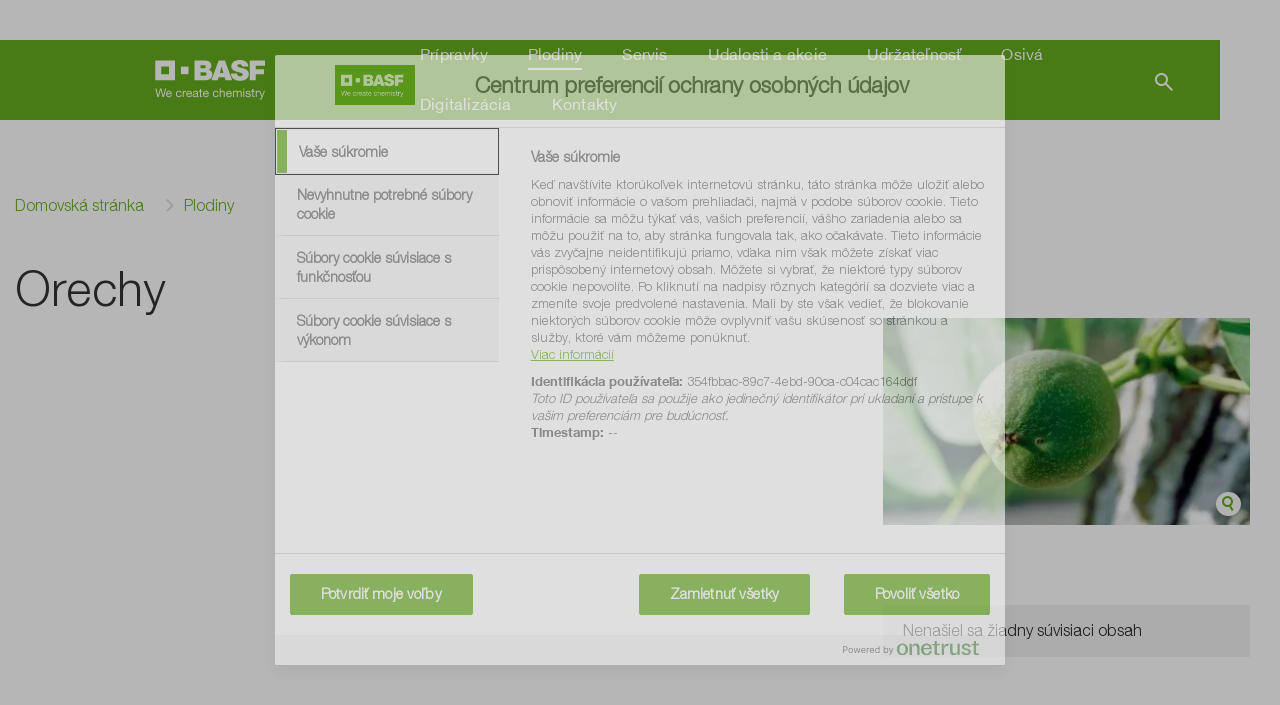

--- FILE ---
content_type: text/html;charset=utf-8
request_url: https://www.agro.basf.sk/sk/Plodiny/Orechy/
body_size: 5209
content:
<!doctype html> <html lang="sk-SK"> <head> <meta charset="utf-8"> <meta http-equiv="x-ua-compatible" content="ie=edge"/> <meta name="google-site-verification" content="1M0Sc6KadnbMGjCRJQ0L1xCvkDE55HePfG-Cru807C4"/> <meta name="robots" content="index, follow"/> <title>Orechy</title> <meta name="viewport" content="width=device-width, initial-scale=1, shrink-to-fit=no"> <meta name="description" content="Informácie o plodinách - orechy" /> <meta property="og:description" content="Informácie o plodinách - orechy" /> <meta name="title" content="Orechy" /> <meta name="keywords" content="orechy, pestovanie orechov" /> <meta property="og:title" content="Orechy" /> <meta property="og:type" content="article" /> <meta property="og:url" content="https://www.agro.basf.sk/sk/Plodiny/Orechy/" /> <meta property="og:image" content="https://www.agro.basf.sk/Pictures/cq5dam.web.16-9.6_1540x866.jpg" /> <meta name="twitter:card" content="summary_large_image" /> <meta name="twitter:site" content="@BASFAgro" /> <meta name="twitter:creator" content="@BASFAgro" /> <meta name="twitter:title" content="Orechy" /> <meta name="twitter:description" content="Informácie o plodinách - orechy" /> <meta name="twitter:image" content="https://www.agro.basf.sk/Pictures/cq5dam.web.16-9.6_1540x866.jpg" /> <link rel="canonical" href="https://www.agro.basf.sk/sk/Plodiny/Orechy/" /> <link rel="shortcut icon" href="../../../resources/Images/favicons/favicon.ico"/> <link rel="apple-touch-icon" sizes="180x180" href="../../../resources/Images/favicons/apple_touch_icon.png"/> <link rel="android-touch-icon" sizes="180x180" href="../../../resources/Images/favicons/apple_touch_icon.png" /> <link rel="icon" type="image/png" sizes="32x32" href="../../../resources/Images/favicons/favicon_32x32.png"/> <link rel="icon" type="image/png" sizes="16x16" href="../../../resources/Images/favicons/favicon_16x16.png"/> <link rel="mask-icon" href="../../../resources/Images/favicons/safari_pinned_tab.svg" color="#65ac1e"/> <meta name="msapplication-TileColor" content="#65ac1e"/> <meta name="msapplication-square70x70logo" content="../../../resources/Images/favicons/mstile_70x70.png"/> <meta name="msapplication-square150x150logo" content="../../../resources/Images/favicons/mstile_150x150.png"/> <meta name="msapplication-TileImage" content="../../../resources/Images/favicons/mstile_150x150.png"/> <meta name="msapplication-config" content="none"/> <script> if (!Object.entries) { Object.entries = function( obj ){ var ownProps = Object.keys( obj ), i = ownProps.length, resArray = new Array(i); while (i--) resArray[i] = [ownProps[i], obj[ownProps[i]]]; return resArray; }; } /* missing forEach on NodeList for IE11 */ if (window.NodeList && !NodeList.prototype.forEach) { NodeList.prototype.forEach = Array.prototype.forEach; } </script> <script>var loadModules = []</script> <link rel="preload" href="../../../resources/css/styles.css.css?1750171677662" as="style"> <link rel="stylesheet" href="../../../resources/css/styles.css.css?1750171677662"> <link rel="preload" href="../../../resources/css/vueCss.css?1750171677677" as="style"> <link rel="stylesheet" href="../../../resources/css/vueCss.css?1750171677677"> <link rel="alternate" href="https://www.agro.basf.sk/sk/Plodiny/Orechy/" hreflang="sk" /> <link rel="alternate" href="https://www.agro.basf.sk/sk/Plodiny/Orechy/" hreflang="x-default" /> </head> <body class="theme-light-green " data-fevUrl="/technical-deploy/fev/index.json?1770092219319" data-fevId="SK_SK_893891" data-fevTheme="light-green" > <header> <div class="MainNavigation vue-Component" data-title="Poľnohospodárske riešenia" data-linkHomepage="../.." data-linkLogo="../../../resources/Images/logo.svg" data-linkWeatherPage="" data-linkVirtualFarm="" data-isMaintenancePage="false" data-searchAction="../../search.html" data-navigation="[{&quot;showUnauthenticated&quot;:false,&quot;children&quot;:[{&quot;showUnauthenticated&quot;:false,&quot;children&quot;:[{&quot;showUnauthenticated&quot;:false,&quot;children&quot;:[],&quot;isVirtualFarm&quot;:false,&quot;showAuthenticated&quot;:false,&quot;teasers&quot;:[],&quot;label&quot;:&quot;fungicíd&quot;,&quot;isActive&quot;:false,&quot;url&quot;:&quot;/sk/Pripravky/Vyber-pripravkov/fungic%C3%ADd/&quot;},{&quot;showUnauthenticated&quot;:false,&quot;children&quot;:[],&quot;isVirtualFarm&quot;:false,&quot;showAuthenticated&quot;:false,&quot;teasers&quot;:[],&quot;label&quot;:&quot;herbicíd&quot;,&quot;isActive&quot;:false,&quot;url&quot;:&quot;/sk/Pripravky/Vyber-pripravkov/herbic%C3%ADd/&quot;},{&quot;showUnauthenticated&quot;:false,&quot;children&quot;:[],&quot;isVirtualFarm&quot;:false,&quot;showAuthenticated&quot;:false,&quot;teasers&quot;:[],&quot;label&quot;:&quot;inokulant&quot;,&quot;isActive&quot;:false,&quot;url&quot;:&quot;/sk/Pripravky/Vyber-pripravkov/inokulant/&quot;},{&quot;showUnauthenticated&quot;:false,&quot;children&quot;:[],&quot;isVirtualFarm&quot;:false,&quot;showAuthenticated&quot;:false,&quot;teasers&quot;:[],&quot;label&quot;:&quot;insekticíd&quot;,&quot;isActive&quot;:false,&quot;url&quot;:&quot;/sk/Pripravky/Vyber-pripravkov/insektic%C3%ADd/&quot;},{&quot;showUnauthenticated&quot;:false,&quot;children&quot;:[],&quot;isVirtualFarm&quot;:false,&quot;showAuthenticated&quot;:false,&quot;teasers&quot;:[],&quot;label&quot;:&quot;moridlo&quot;,&quot;isActive&quot;:false,&quot;url&quot;:&quot;/sk/Pripravky/Vyber-pripravkov/moridlo/&quot;},{&quot;showUnauthenticated&quot;:false,&quot;children&quot;:[],&quot;isVirtualFarm&quot;:false,&quot;showAuthenticated&quot;:false,&quot;teasers&quot;:[],&quot;label&quot;:&quot;rastový regulátor&quot;,&quot;isActive&quot;:false,&quot;url&quot;:&quot;/sk/Pripravky/Vyber-pripravkov/rastov%C3%BD-regul%C3%A1tor/&quot;},{&quot;showUnauthenticated&quot;:false,&quot;children&quot;:[],&quot;isVirtualFarm&quot;:false,&quot;showAuthenticated&quot;:false,&quot;teasers&quot;:[],&quot;label&quot;:&quot;zmáčadlo&quot;,&quot;isActive&quot;:false,&quot;url&quot;:&quot;/sk/Pripravky/Vyber-pripravkov/zm%C3%A1%C4%8Dadlo/&quot;}],&quot;isVirtualFarm&quot;:false,&quot;showAuthenticated&quot;:false,&quot;teasers&quot;:[],&quot;label&quot;:&quot;Výber prípravkov&quot;,&quot;isActive&quot;:false,&quot;url&quot;:&quot;/sk/Pripravky/Vyber-pripravkov/&quot;},{&quot;showUnauthenticated&quot;:false,&quot;children&quot;:[],&quot;isVirtualFarm&quot;:false,&quot;showAuthenticated&quot;:false,&quot;teasers&quot;:[],&quot;label&quot;:&quot;Prípravky A- Z&quot;,&quot;isActive&quot;:false,&quot;url&quot;:&quot;/sk/Pripravky/Pripravky-A-Z/Pripravky-A-Z.html&quot;},{&quot;showUnauthenticated&quot;:false,&quot;children&quot;:[{&quot;showUnauthenticated&quot;:false,&quot;children&quot;:[],&quot;isVirtualFarm&quot;:false,&quot;showAuthenticated&quot;:false,&quot;teasers&quot;:[],&quot;label&quot;:&quot;Plodinové karty&quot;,&quot;isActive&quot;:false,&quot;url&quot;:&quot;/sk/Pripravky/Na-stiahnutie/Plodinove-karty/&quot;},{&quot;showUnauthenticated&quot;:false,&quot;children&quot;:[],&quot;isVirtualFarm&quot;:false,&quot;showAuthenticated&quot;:false,&quot;teasers&quot;:[],&quot;label&quot;:&quot;Etikety a Karty bezpečnostných údajov&quot;,&quot;isActive&quot;:false,&quot;url&quot;:&quot;/sk/Pripravky/Na-stiahnutie/Etikety-a-Karty-bezpe%C4%8Dnostn%C3%BDch-%C3%BAdajov/Downloads.html&quot;},{&quot;showUnauthenticated&quot;:false,&quot;children&quot;:[],&quot;isVirtualFarm&quot;:false,&quot;showAuthenticated&quot;:false,&quot;teasers&quot;:[],&quot;label&quot;:&quot;Osivá repky&quot;,&quot;isActive&quot;:false,&quot;url&quot;:&quot;/sk/Pripravky/Na-stiahnutie/Osiva-repky/&quot;},{&quot;showUnauthenticated&quot;:false,&quot;children&quot;:[],&quot;isVirtualFarm&quot;:false,&quot;showAuthenticated&quot;:false,&quot;teasers&quot;:[],&quot;label&quot;:&quot;Katalóg&quot;,&quot;isActive&quot;:false,&quot;url&quot;:&quot;/sk/Pripravky/Na-stiahnutie/Katalog/&quot;},{&quot;showUnauthenticated&quot;:false,&quot;children&quot;:[],&quot;isVirtualFarm&quot;:false,&quot;showAuthenticated&quot;:false,&quot;teasers&quot;:[],&quot;label&quot;:&quot;Agrotip&quot;,&quot;isActive&quot;:false,&quot;url&quot;:&quot;/sk/Pripravky/Na-stiahnutie/Agrotip/&quot;}],&quot;isVirtualFarm&quot;:false,&quot;showAuthenticated&quot;:false,&quot;teasers&quot;:[],&quot;label&quot;:&quot;Na stiahnutie&quot;,&quot;isActive&quot;:false,&quot;url&quot;:&quot;/sk/Pripravky/Na-stiahnutie/&quot;},{&quot;showUnauthenticated&quot;:false,&quot;children&quot;:[{&quot;showUnauthenticated&quot;:false,&quot;children&quot;:[],&quot;isVirtualFarm&quot;:false,&quot;showAuthenticated&quot;:false,&quot;teasers&quot;:[],&quot;label&quot;:&quot;Clearfield®&quot;,&quot;isActive&quot;:false,&quot;url&quot;:&quot;/sk/Pripravky/Technologie/Clearfield/&quot;},{&quot;showUnauthenticated&quot;:false,&quot;children&quot;:[],&quot;isVirtualFarm&quot;:false,&quot;showAuthenticated&quot;:false,&quot;teasers&quot;:[],&quot;label&quot;:&quot;AgCelence®&quot;,&quot;isActive&quot;:false,&quot;url&quot;:&quot;/sk/Pripravky/Technologie/AgCelence/&quot;},{&quot;showUnauthenticated&quot;:false,&quot;children&quot;:[],&quot;isVirtualFarm&quot;:false,&quot;showAuthenticated&quot;:false,&quot;teasers&quot;:[],&quot;label&quot;:&quot;Clearfield® Plus&quot;,&quot;isActive&quot;:false,&quot;url&quot;:&quot;/sk/Pripravky/Technologie/Clearfield-Plus/&quot;}],&quot;isVirtualFarm&quot;:false,&quot;showAuthenticated&quot;:false,&quot;teasers&quot;:[],&quot;label&quot;:&quot;Technológie&quot;,&quot;isActive&quot;:false,&quot;url&quot;:&quot;/sk/Pripravky/Technologie/Clearfield/&quot;},{&quot;showUnauthenticated&quot;:false,&quot;children&quot;:[],&quot;isVirtualFarm&quot;:false,&quot;showAuthenticated&quot;:false,&quot;teasers&quot;:[],&quot;label&quot;:&quot;Systiva® - Výhody a prínos nie len v jarnom jačmeni&quot;,&quot;isActive&quot;:false,&quot;url&quot;:&quot;/sk/Pripravky/Systiva-V%C3%BDhody-a-pr%C3%ADnos-nie-len-v-jarnom-ja%C4%8Dmeni/&quot;},{&quot;showUnauthenticated&quot;:false,&quot;children&quot;:[{&quot;showUnauthenticated&quot;:false,&quot;children&quot;:[],&quot;isVirtualFarm&quot;:false,&quot;showAuthenticated&quot;:false,&quot;teasers&quot;:[],&quot;label&quot;:&quot;Revysol - Revylúcia v ochrane rastlín&quot;,&quot;isActive&quot;:false,&quot;url&quot;:&quot;/sk/Pripravky/Revyl%C3%BAcia/Revyl%C3%BAcia-v-ochrane-rastl%C3%ADn/&quot;}],&quot;isVirtualFarm&quot;:false,&quot;showAuthenticated&quot;:false,&quot;teasers&quot;:[],&quot;label&quot;:&quot;Revylúcia&quot;,&quot;isActive&quot;:false,&quot;url&quot;:&quot;/sk/Pripravky/Revyl%C3%BAcia/&quot;}],&quot;isVirtualFarm&quot;:false,&quot;showAuthenticated&quot;:false,&quot;teasers&quot;:[],&quot;label&quot;:&quot;Prípravky&quot;,&quot;isActive&quot;:false,&quot;url&quot;:&quot;/sk/Pripravky/&quot;},{&quot;showUnauthenticated&quot;:false,&quot;children&quot;:[{&quot;showUnauthenticated&quot;:false,&quot;children&quot;:[],&quot;isVirtualFarm&quot;:false,&quot;showAuthenticated&quot;:false,&quot;teasers&quot;:[],&quot;label&quot;:&quot;Kukurica&quot;,&quot;isActive&quot;:false,&quot;url&quot;:&quot;/sk/Plodiny/Kukurica/&quot;},{&quot;showUnauthenticated&quot;:false,&quot;children&quot;:[],&quot;isVirtualFarm&quot;:false,&quot;showAuthenticated&quot;:false,&quot;teasers&quot;:[],&quot;label&quot;:&quot;Obilniny&quot;,&quot;isActive&quot;:false,&quot;url&quot;:&quot;/sk/Plodiny/Obilniny/&quot;},{&quot;showUnauthenticated&quot;:false,&quot;children&quot;:[],&quot;isVirtualFarm&quot;:false,&quot;showAuthenticated&quot;:false,&quot;teasers&quot;:[],&quot;label&quot;:&quot;Slnečnica&quot;,&quot;isActive&quot;:false,&quot;url&quot;:&quot;/sk/Plodiny/Olejniny/&quot;},{&quot;showUnauthenticated&quot;:false,&quot;children&quot;:[],&quot;isVirtualFarm&quot;:false,&quot;showAuthenticated&quot;:false,&quot;teasers&quot;:[],&quot;label&quot;:&quot;Ovocie&quot;,&quot;isActive&quot;:false,&quot;url&quot;:&quot;/sk/Plodiny/Ovocie/&quot;},{&quot;showUnauthenticated&quot;:false,&quot;children&quot;:[],&quot;isVirtualFarm&quot;:false,&quot;showAuthenticated&quot;:false,&quot;teasers&quot;:[],&quot;label&quot;:&quot;Repka&quot;,&quot;isActive&quot;:false,&quot;url&quot;:&quot;/sk/Plodiny/Repka-olejn%C3%A1/&quot;},{&quot;showUnauthenticated&quot;:false,&quot;children&quot;:[],&quot;isVirtualFarm&quot;:false,&quot;showAuthenticated&quot;:false,&quot;teasers&quot;:[],&quot;label&quot;:&quot;Strukoviny&quot;,&quot;isActive&quot;:false,&quot;url&quot;:&quot;/sk/Plodiny/Strukoviny/&quot;},{&quot;showUnauthenticated&quot;:false,&quot;children&quot;:[],&quot;isVirtualFarm&quot;:false,&quot;showAuthenticated&quot;:false,&quot;teasers&quot;:[],&quot;label&quot;:&quot;Vinič&quot;,&quot;isActive&quot;:false,&quot;url&quot;:&quot;/sk/Plodiny/Vini%C4%8D/&quot;}],&quot;isVirtualFarm&quot;:false,&quot;showAuthenticated&quot;:false,&quot;teasers&quot;:[],&quot;label&quot;:&quot;Plodiny&quot;,&quot;isActive&quot;:true,&quot;url&quot;:&quot;/sk/Plodiny/&quot;},{&quot;showUnauthenticated&quot;:false,&quot;children&quot;:[{&quot;showUnauthenticated&quot;:false,&quot;children&quot;:[],&quot;isVirtualFarm&quot;:false,&quot;showAuthenticated&quot;:false,&quot;teasers&quot;:[],&quot;label&quot;:&quot;Rady a odporúčania&quot;,&quot;isActive&quot;:false,&quot;url&quot;:&quot;/sk/Servis/BASF-Field-News/&quot;},{&quot;showUnauthenticated&quot;:false,&quot;children&quot;:[],&quot;isVirtualFarm&quot;:false,&quot;showAuthenticated&quot;:false,&quot;teasers&quot;:[],&quot;label&quot;:&quot;Užitočné odkazy&quot;,&quot;isActive&quot;:false,&quot;url&quot;:&quot;/sk/Servis/Uzitocne-odkazy/&quot;},{&quot;showUnauthenticated&quot;:false,&quot;children&quot;:[{&quot;showUnauthenticated&quot;:false,&quot;children&quot;:[],&quot;isVirtualFarm&quot;:false,&quot;showAuthenticated&quot;:false,&quot;teasers&quot;:[],&quot;label&quot;:&quot;Buriny&quot;,&quot;isActive&quot;:false,&quot;url&quot;:&quot;/sk/Servis/Atlas-chorob-skodcov-a-burin/Buriny/&quot;},{&quot;showUnauthenticated&quot;:false,&quot;children&quot;:[],&quot;isVirtualFarm&quot;:false,&quot;showAuthenticated&quot;:false,&quot;teasers&quot;:[],&quot;label&quot;:&quot;Hubové choroby&quot;,&quot;isActive&quot;:false,&quot;url&quot;:&quot;/sk/Servis/Atlas-chorob-skodcov-a-burin/Hubov%C3%A9-choroby/&quot;},{&quot;showUnauthenticated&quot;:false,&quot;children&quot;:[],&quot;isVirtualFarm&quot;:false,&quot;showAuthenticated&quot;:false,&quot;teasers&quot;:[],&quot;label&quot;:&quot;Iné&quot;,&quot;isActive&quot;:false,&quot;url&quot;:&quot;/sk/Servis/Atlas-chorob-skodcov-a-burin/In%C3%A9/&quot;},{&quot;showUnauthenticated&quot;:false,&quot;children&quot;:[],&quot;isVirtualFarm&quot;:false,&quot;showAuthenticated&quot;:false,&quot;teasers&quot;:[],&quot;label&quot;:&quot;Nehubové choroby&quot;,&quot;isActive&quot;:false,&quot;url&quot;:&quot;/sk/Servis/Atlas-chorob-skodcov-a-burin/Nehubov%C3%A9-choroby/&quot;},{&quot;showUnauthenticated&quot;:false,&quot;children&quot;:[],&quot;isVirtualFarm&quot;:false,&quot;showAuthenticated&quot;:false,&quot;teasers&quot;:[],&quot;label&quot;:&quot;Nepoľnohospodársky škodcovia&quot;,&quot;isActive&quot;:false,&quot;url&quot;:&quot;/sk/Servis/Atlas-chorob-skodcov-a-burin/Nepo%C4%BEnohospod%C3%A1rsky-%C5%A1kodcovia/&quot;},{&quot;showUnauthenticated&quot;:false,&quot;children&quot;:[],&quot;isVirtualFarm&quot;:false,&quot;showAuthenticated&quot;:false,&quot;teasers&quot;:[],&quot;label&quot;:&quot;Rastové regulátory&quot;,&quot;isActive&quot;:false,&quot;url&quot;:&quot;/sk/Servis/Atlas-chorob-skodcov-a-burin/Rastov%C3%A9-regul%C3%A1tory/&quot;},{&quot;showUnauthenticated&quot;:false,&quot;children&quot;:[],&quot;isVirtualFarm&quot;:false,&quot;showAuthenticated&quot;:false,&quot;teasers&quot;:[],&quot;label&quot;:&quot;Škodcovia (Hmyz &amp; Hlodavce)&quot;,&quot;isActive&quot;:false,&quot;url&quot;:&quot;/sk/Servis/Atlas-chorob-skodcov-a-burin/%C5%A0kodcovia-(Hmyz-Hlodavce)/&quot;}],&quot;isVirtualFarm&quot;:false,&quot;showAuthenticated&quot;:false,&quot;teasers&quot;:[],&quot;label&quot;:&quot;Atlas chorôb, škodcov a burín&quot;,&quot;isActive&quot;:false,&quot;url&quot;:&quot;/sk/Servis/Atlas-chorob-skodcov-a-burin/&quot;},{&quot;showUnauthenticated&quot;:false,&quot;children&quot;:[{&quot;showUnauthenticated&quot;:false,&quot;children&quot;:[],&quot;isVirtualFarm&quot;:false,&quot;showAuthenticated&quot;:false,&quot;teasers&quot;:[],&quot;label&quot;:&quot;Weather map&quot;,&quot;isActive&quot;:false,&quot;url&quot;:&quot;/sk/Servis/Pocasie/Weather-map/&quot;}],&quot;isVirtualFarm&quot;:false,&quot;showAuthenticated&quot;:false,&quot;teasers&quot;:[],&quot;label&quot;:&quot;Počasie&quot;,&quot;isActive&quot;:false,&quot;url&quot;:&quot;/sk/Servis/Pocasie/&quot;},{&quot;showUnauthenticated&quot;:false,&quot;children&quot;:[],&quot;isVirtualFarm&quot;:false,&quot;showAuthenticated&quot;:false,&quot;teasers&quot;:[],&quot;label&quot;:&quot;Ochrana údajov&quot;,&quot;isActive&quot;:false,&quot;url&quot;:&quot;/sk/Servis/Ochrana-%C3%BAdajov/&quot;},{&quot;showUnauthenticated&quot;:false,&quot;children&quot;:[],&quot;isVirtualFarm&quot;:false,&quot;showAuthenticated&quot;:false,&quot;teasers&quot;:[],&quot;label&quot;:&quot;Prihlásenie na odber mailov a sms&quot;,&quot;isActive&quot;:false,&quot;url&quot;:&quot;/sk/Servis/Prihl%C3%A1senie-na-odber-mailov-a-sms/&quot;}],&quot;isVirtualFarm&quot;:false,&quot;showAuthenticated&quot;:false,&quot;teasers&quot;:[],&quot;label&quot;:&quot;Servis&quot;,&quot;isActive&quot;:false,&quot;url&quot;:&quot;/sk/Servis/&quot;},{&quot;showUnauthenticated&quot;:false,&quot;children&quot;:[{&quot;showUnauthenticated&quot;:false,&quot;children&quot;:[],&quot;isVirtualFarm&quot;:false,&quot;showAuthenticated&quot;:false,&quot;teasers&quot;:[],&quot;label&quot;:&quot;VIDEO archív&quot;,&quot;isActive&quot;:false,&quot;url&quot;:&quot;/sk/Udalosti-a-akcie/Videoarch%C3%ADv/&quot;},{&quot;showUnauthenticated&quot;:false,&quot;children&quot;:[],&quot;isVirtualFarm&quot;:false,&quot;showAuthenticated&quot;:false,&quot;teasers&quot;:[],&quot;label&quot;:&quot;Partnerstvo profesionálov &quot;,&quot;isActive&quot;:false,&quot;url&quot;:&quot;/sk/Udalosti-a-akcie/Partnerstvo-profesion%C3%A1lov/&quot;},{&quot;showUnauthenticated&quot;:false,&quot;children&quot;:[],&quot;isVirtualFarm&quot;:false,&quot;showAuthenticated&quot;:false,&quot;teasers&quot;:[],&quot;label&quot;:&quot;Odmena za obrat&quot;,&quot;isActive&quot;:false,&quot;url&quot;:&quot;/sk/Udalosti-a-akcie/Odmena-za-obrat/&quot;},{&quot;showUnauthenticated&quot;:false,&quot;children&quot;:[],&quot;isVirtualFarm&quot;:false,&quot;showAuthenticated&quot;:false,&quot;teasers&quot;:[],&quot;label&quot;:&quot;Súťaž s Osiris Revy&quot;,&quot;isActive&quot;:false,&quot;url&quot;:&quot;/sk/Udalosti-a-akcie/S%C3%BA%C5%A5a%C5%BE-s-Osiris-Revy/&quot;}],&quot;isVirtualFarm&quot;:false,&quot;showAuthenticated&quot;:false,&quot;teasers&quot;:[],&quot;label&quot;:&quot;Udalosti a akcie&quot;,&quot;isActive&quot;:false,&quot;url&quot;:&quot;/sk/Udalosti-a-akcie/&quot;},{&quot;showUnauthenticated&quot;:false,&quot;children&quot;:[{&quot;showUnauthenticated&quot;:false,&quot;children&quot;:[],&quot;isVirtualFarm&quot;:false,&quot;showAuthenticated&quot;:false,&quot;teasers&quot;:[],&quot;label&quot;:&quot;Najcennejšia práca&quot;,&quot;isActive&quot;:false,&quot;url&quot;:&quot;/sk/udrzatelnost/Najcennejsia-praca/&quot;},{&quot;showUnauthenticated&quot;:false,&quot;children&quot;:[{&quot;showUnauthenticated&quot;:false,&quot;children&quot;:[],&quot;isVirtualFarm&quot;:false,&quot;showAuthenticated&quot;:false,&quot;teasers&quot;:[],&quot;label&quot;:&quot;Kvitnúce pásy&quot;,&quot;isActive&quot;:false,&quot;url&quot;:&quot;/sk/udrzatelnost/Biodiverzita/Kvitn%C3%BAce-p%C3%A1sy/&quot;},{&quot;showUnauthenticated&quot;:false,&quot;children&quot;:[],&quot;isVirtualFarm&quot;:false,&quot;showAuthenticated&quot;:false,&quot;teasers&quot;:[],&quot;label&quot;:&quot;Užitočný hmyz&quot;,&quot;isActive&quot;:false,&quot;url&quot;:&quot;/sk/udrzatelnost/Biodiverzita/U%C5%BEito%C4%8Dn%C3%BD-hmyz/&quot;}],&quot;isVirtualFarm&quot;:false,&quot;showAuthenticated&quot;:false,&quot;teasers&quot;:[],&quot;label&quot;:&quot;Biodiverzita&quot;,&quot;isActive&quot;:false,&quot;url&quot;:&quot;/sk/udrzatelnost/Biodiverzita/&quot;},{&quot;showUnauthenticated&quot;:false,&quot;children&quot;:[],&quot;isVirtualFarm&quot;:false,&quot;showAuthenticated&quot;:false,&quot;teasers&quot;:[],&quot;label&quot;:&quot;Ochrana vody&quot;,&quot;isActive&quot;:false,&quot;url&quot;:&quot;/sk/udrzatelnost/Ochrana-vody/&quot;},{&quot;showUnauthenticated&quot;:false,&quot;children&quot;:[],&quot;isVirtualFarm&quot;:false,&quot;showAuthenticated&quot;:false,&quot;teasers&quot;:[],&quot;label&quot;:&quot;Zodpovedný prístup&quot;,&quot;isActive&quot;:false,&quot;url&quot;:&quot;/sk/udrzatelnost/Zodpovedny-pristup/&quot;},{&quot;showUnauthenticated&quot;:false,&quot;children&quot;:[],&quot;isVirtualFarm&quot;:false,&quot;showAuthenticated&quot;:false,&quot;teasers&quot;:[],&quot;label&quot;:&quot;Ľudské zdravie&quot;,&quot;isActive&quot;:false,&quot;url&quot;:&quot;/sk/udrzatelnost/Ludske-zdravie/&quot;},{&quot;showUnauthenticated&quot;:false,&quot;children&quot;:[],&quot;isVirtualFarm&quot;:false,&quot;showAuthenticated&quot;:false,&quot;teasers&quot;:[],&quot;label&quot;:&quot;Eko Pack&quot;,&quot;isActive&quot;:false,&quot;url&quot;:&quot;/sk/udrzatelnost/Eco-Pack/&quot;},{&quot;showUnauthenticated&quot;:false,&quot;children&quot;:[],&quot;isVirtualFarm&quot;:false,&quot;showAuthenticated&quot;:false,&quot;teasers&quot;:[],&quot;label&quot;:&quot;Ilegálne prípravky&quot;,&quot;isActive&quot;:false,&quot;url&quot;:&quot;/sk/udrzatelnost/Ilegalne-pripravky/&quot;},{&quot;showUnauthenticated&quot;:false,&quot;children&quot;:[],&quot;isVirtualFarm&quot;:false,&quot;showAuthenticated&quot;:false,&quot;teasers&quot;:[],&quot;label&quot;:&quot;Vedeli ste to?&quot;,&quot;isActive&quot;:false,&quot;url&quot;:&quot;/sk/udrzatelnost/Vedeli-ste-to/&quot;}],&quot;isVirtualFarm&quot;:false,&quot;showAuthenticated&quot;:false,&quot;teasers&quot;:[],&quot;label&quot;:&quot;Udržateľnosť&quot;,&quot;isActive&quot;:false,&quot;url&quot;:&quot;/sk/udrzatelnost/&quot;},{&quot;showUnauthenticated&quot;:false,&quot;children&quot;:[{&quot;showUnauthenticated&quot;:false,&quot;children&quot;:[],&quot;isVirtualFarm&quot;:false,&quot;showAuthenticated&quot;:false,&quot;teasers&quot;:[],&quot;label&quot;:&quot;Repka&quot;,&quot;isActive&quot;:false,&quot;url&quot;:&quot;/sk/Osiv%C3%A1/Repka/&quot;},{&quot;showUnauthenticated&quot;:false,&quot;children&quot;:[],&quot;isVirtualFarm&quot;:false,&quot;showAuthenticated&quot;:false,&quot;teasers&quot;:[],&quot;label&quot;:&quot;Slnečnica&quot;,&quot;isActive&quot;:false,&quot;url&quot;:&quot;/sk/Osiv%C3%A1/Slne%C4%8Dnica/&quot;}],&quot;isVirtualFarm&quot;:false,&quot;showAuthenticated&quot;:false,&quot;teasers&quot;:[],&quot;label&quot;:&quot;Osivá&quot;,&quot;isActive&quot;:false,&quot;url&quot;:&quot;/sk/Osiv%C3%A1/&quot;},{&quot;showUnauthenticated&quot;:false,&quot;children&quot;:[{&quot;showUnauthenticated&quot;:false,&quot;children&quot;:[],&quot;isVirtualFarm&quot;:false,&quot;showAuthenticated&quot;:false,&quot;teasers&quot;:[],&quot;label&quot;:&quot;AgAssist mobilná aplikácia&quot;,&quot;isActive&quot;:false,&quot;url&quot;:&quot;/sk/Digitaliz%C3%A1cia/AgAssist-mobiln%C3%A1-aplik%C3%A1cia/&quot;},{&quot;showUnauthenticated&quot;:false,&quot;children&quot;:[],&quot;isVirtualFarm&quot;:false,&quot;showAuthenticated&quot;:false,&quot;teasers&quot;:[],&quot;label&quot;:&quot;Kalkulačka listovej plochy &quot;,&quot;isActive&quot;:false,&quot;url&quot;:&quot;/sk/Digitaliz%C3%A1cia/Kalkula%C4%8Dka-listovej-plochy-lwa/&quot;}],&quot;isVirtualFarm&quot;:false,&quot;showAuthenticated&quot;:false,&quot;teasers&quot;:[],&quot;label&quot;:&quot;Digitalizácia&quot;,&quot;isActive&quot;:false,&quot;url&quot;:&quot;/sk/Digitaliz%C3%A1cia/AgAssist-mobiln%C3%A1-aplik%C3%A1cia/&quot;},{&quot;showUnauthenticated&quot;:false,&quot;children&quot;:[],&quot;isVirtualFarm&quot;:false,&quot;showAuthenticated&quot;:false,&quot;teasers&quot;:[],&quot;label&quot;:&quot;Kontakty&quot;,&quot;isActive&quot;:false,&quot;url&quot;:&quot;/sk/Kontakty/&quot;}]" data-projectId="893891" data-languages="[{&quot;url&quot; : &quot;index.html&quot;,&quot;name&quot; : &quot;Slovenčina&quot;,&quot;code&quot; : &quot;SK_SK&quot;,&quot;active&quot; : &quot;true&quot;}]" ></div> <div class="SspInitLoad vue-Component"></div> <div class="SspSessionExpired vue-Component"></div> </header> <div class="container d-none d-lg-block"> <div class="row"> <nav aria-label="breadcrumb" class="col"> <div id="breadcrumb-wrapper"> <span id="breadcrumb-left"> <i class="icon icon-chevron-left"></i> </span> <ol class="breadcrumb" id="breadcrumb"> <li class="breadcrumb-item"><a href="/sk/">Domovská stránka</a></li> <li class="breadcrumb-item"><a href="/sk/Plodiny/">Plodiny</a></li> </ol> <span id="breadcrumb-right"> <i class="icon icon-chevron-right"></i> </span> </div> </nav> </div> </div> <main> <div class="container content-module"> <!-- crop-group:MG012 --> <div class="row"> <div class="col"> <h1> Orechy </h1> </div> </div> <div class="row two-cols"> <div class="col-md-8"> <div class="container content-module teaser"> <div class="teaser " style="display:none;" id="_product" > <div class="row"> <div class="col"> <div class="dynamic-teaser"> <div class="DynamicTeasers vue-Component" data-headline="" data-headlineHtml="<h2><strong>Súvisiace prípravky</strong></h2>" data-alignment="vertical" data-hasBorder="false" data-emptyMsg="Nenašiel sa žiadny súvisiaci obsah" data-emptyMsgShow="false" data-resultType="product" data-amount="20" data-size="medium" data-dtId="_product" data-cropGroupId="MG012" data-useSlider="true" ></div> </div> </div> </div> </div> </div> <div class="container content-module teaser"> <div class="teaser " style="display:none;" id="_pest,pest_group,pest_subgroup" > <div class="row"> <div class="col"> <div class="dynamic-teaser"> <div class="DynamicTeasers vue-Component" data-headline="" data-headlineHtml="<h2><strong>Súvisiaci škodci</strong></h2>" data-alignment="vertical" data-hasBorder="false" data-emptyMsg="Nenašiel sa žiadny súvisiaci obsah" data-emptyMsgShow="false" data-resultType="pest,pest_group,pest_subgroup" data-amount="20" data-size="medium" data-dtId="_pest,pest_group,pest_subgroup" data-cropGroupId="MG012" data-useSlider="true" ></div> </div> </div> </div> </div> </div> <div class="container content-module teaser"> <div class="teaser " style="display:none;" id="_news" > <div class="row"> <div class="col"> <div class="dynamic-teaser"> <div class="DynamicTeasers vue-Component" data-headline="" data-headlineHtml="<h2><strong>Súvisiace novinky</strong></h2>" data-alignment="vertical" data-emptyMsg="Nenašiel sa žiadny súvisiaci obsah" data-emptyMsgShow="false" data-resultType="news" data-amount="20" data-size="large" data-dtId="_news" data-cropGroupId="MG012" data-useSlider="true" ></div> </div> </div> </div> </div> </div> <div class="container content-module teaser"> <div class="teaser " style="display:none;" id="null_news_case_study" > <div class="row"> <div class="col"> <div class="dynamic-teaser"> <div class="DynamicTeasers vue-Component" data-headline="" data-headlineHtml="<h2><strong>Súvisiace články</strong></h2>" data-alignment="vertical" data-emptyMsg="Nenašiel sa žiadny súvisiaci obsah" data-emptyMsgShow="false" data-resultType="news" data-amount="20" data-size="large" data-dtId="null_news_case_study" data-cropGroupId="MG012" data-newsCategoryId="33280" data-useSlider="true" ></div> </div> </div> </div> </div> </div> </div> <div class="col-md-4"> <div class="container content-module text-image"> <div class="row"> <div class="col"> <div class="image-wrapper related-image"> <figure class="lightbox-trigger no-caption" data-src="/common/crops/nuts.jpg?1678711534671"> <picture> <source type="image/webp" sizes="(min-width: 1200px) 360px, (min-width: 992px) calc(33vw - 45px), (min-width: 768px) calc(33vw - 30px), calc(100vw - 30px)" srcset=" /common/crops/nuts_1540x866_webp.webp?1678711534671 1540w, /common/crops/nuts_1200x675_webp.webp?1678711534671 1200w, /common/crops/nuts_1000x563_webp.webp?1678711534671 1000w, /common/crops/nuts_850x478_webp.webp?1678711534671 850w, /common/crops/nuts_750x422_webp.webp?1678711534671 750w, /common/crops/nuts_700x394_webp.webp?1678711534671 700w, /common/crops/nuts_560x315_webp.webp?1678711534671 560w, /common/crops/nuts_480x270_webp.webp?1678711534671 480w, /common/crops/nuts_360x203_webp.webp?1678711534671 360w, /common/crops/nuts_230x129_webp.webp?1678711534671 230w" /> <img srcset=" /common/crops/nuts_1540x866.jpg?1678711534671 1540w, /common/crops/nuts_1200x675.jpg?1678711534671 1200w, /common/crops/nuts_1000x563.jpg?1678711534671 1000w, /common/crops/nuts_850x478.jpg?1678711534671 850w, /common/crops/nuts_750x422.jpg?1678711534671 750w, /common/crops/nuts_700x394.jpg?1678711534671 700w, /common/crops/nuts_560x315.jpg?1678711534671 560w, /common/crops/nuts_480x270.jpg?1678711534671 480w, /common/crops/nuts_360x203.jpg?1678711534671 360w, /common/crops/nuts_230x129.jpg?1678711534671 230w" sizes="(min-width: 1200px) 360px, (min-width: 992px) calc(33vw - 45px), (min-width: 768px) calc(33vw - 30px), calc(100vw - 30px)" src="/common/crops/nuts_360x203.jpg?1678711534671" alt="Orechy" class="h-auto" loading="lazy" width="100%" height="100%" /> </picture> </figure> </div> </div> </div> </div> <div class="container content-module teaser"> <div class="teaser contact-teaser" id="894560_contact" > <div class="row"> <div class="col"> <div class="dynamic-teaser"> <div class="DynamicTeasers vue-Component" data-singleSlides="true" data-alignment="vertical" data-emptyMsg="Nenašiel sa žiadny súvisiaci obsah" data-emptyMsgShow="true" data-resultType="contact" data-amount="20" data-size="small" data-dtId="894560_contact" data-usePzBar="true" data-useSlider="true" data-navType="btnBkgRight" ></div> </div> </div> </div> </div> </div> </div> </div> </div> </main> <div class="Footer vue-Component" data-warningText=" <p><strong>Upozornenie</strong>: Používajte prípravky na ochranu rastlín bezpečne a zodpovedne. Pred použitím si pozorne prečítajte etiketu a informácie o produkte.</p> " data-claimText="<p><strong>S láskou k poľnohospodárstvu</strong>, najcennejšej práci na zemi</p>" data-socialMedia=" [ { &quot;type&quot;: &quot;youtube&quot;, &quot;targetUrl&quot;: &quot;https://www.youtube.com/playlist?list=PL6qwtP-pW0yRikuxf0tqBWt-4cCeZXoTR&quot; } , { &quot;type&quot;: &quot;facebook&quot;, &quot;targetUrl&quot;: &quot;https://www.facebook.com/basf&quot; } , { &quot;type&quot;: &quot;twitter&quot;, &quot;targetUrl&quot;: &quot;https://twitter.com/BASFAgro&quot; } ] " data-primaryNav=" { &quot;col1&quot;: { &quot;headline&quot;:&quot;Company&quot;, &quot;items&quot;: [ { &quot;text&quot;:&quot;basf.com&quot;, &quot;targetUrl&quot;:&quot;https://www.basf.com&quot;, &quot;target&quot;:&quot;_blank&quot; }, { &quot;text&quot;:&quot;Career&quot;, &quot;targetUrl&quot;:&quot;https://www.basf.com/global/en/careers.html&quot;, &quot;target&quot;:&quot;_blank&quot; }, { &quot;text&quot;:&quot;Media&quot;, &quot;targetUrl&quot;:&quot;https://www.basf.com/global/en/media.html&quot;, &quot;target&quot;:&quot;_blank&quot; }, { &quot;text&quot;:&quot;Sustainability&quot;, &quot;targetUrl&quot;:&quot;https://www.basf.com/global/en/who-we-are/sustainability.html&quot;, &quot;target&quot;:&quot;_blank&quot; } ] } , &quot;col2&quot;: { &quot;headline&quot;:&quot;Všeobecné informácie&quot;, &quot;items&quot;: [ { &quot;text&quot;:&quot;O nás&quot;, &quot;targetUrl&quot;:&quot;/sk/O-n%C3%A1s.html&quot;, &quot;target&quot;:&quot;&quot; } , { &quot;text&quot;:&quot;História BASF&quot;, &quot;targetUrl&quot;:&quot;/sk/Hist%C3%B3ria-BASF.html&quot;, &quot;target&quot;:&quot;&quot; } ] } , &quot;col3&quot;: { &quot;headline&quot;:&quot;Ďalšie odvetvia&quot;, &quot;items&quot;: [ { &quot;text&quot;:&quot;Osivá&quot;, &quot;targetUrl&quot;:&quot;/sk/Osiv%C3%A1/&quot;, &quot;target&quot;:&quot;&quot; } ] } } " data-copyrightText="Copyright &copy; BASF SE 2026" data-secondaryNav=" [ { &quot;type&quot;: &quot;GdprSettingsLink&quot;, &quot;text&quot;: &quot;Nastavenie Cookies&quot;, &quot;isOneTrustEnabled&quot;: true } , { &quot;text&quot;:&quot;Disclaimer&quot;, &quot;targetUrl&quot;:&quot;/sk/Pripravky/Na-stiahnutie/special_pages/Disclaimer.html&quot;, &quot;target&quot;:&quot;&quot; } , { &quot;text&quot;:&quot;Ochrana dát&quot;, &quot;targetUrl&quot;:&quot;/sk/Pripravky/Na-stiahnutie/special_pages/Data-privacy.html&quot;, &quot;target&quot;:&quot;&quot; } , { &quot;text&quot;:&quot;Autori obrázkov&quot;, &quot;targetUrl&quot;:&quot;/sk/Pripravky/Na-stiahnutie/special_pages/PictureCredits.html&quot;, &quot;target&quot;:&quot;&quot; } , { &quot;text&quot;:&quot;Credits&quot;, &quot;targetUrl&quot;:&quot;/sk/Pripravky/Na-stiahnutie/special_pages/&quot;, &quot;target&quot;:&quot;&quot; } ] " data-currentCountry="sk" data-currentLanguage="sk"> </div> <a href="#" class="back-to-top">Hore</a> <div class="SspConsentForm vue-Component"></div> <div class="SspEmailMobileChanged vue-Component"></div> <div class="SspCountryRedirectModal vue-Component"></div> <div class="LightRegistrationFormPopup vue-Component" data-successpage="/technical-deploy/Light-registration-optin.html" ></div> <script src="../../../resources/js/bundle.js.js?1750171677753"></script> <script src="../../../resources/js/basfvendor.js?1750171677719"></script> <script src="../../../resources/js/basfVuecomponents.js?1750171677748"></script> <script type="text/javascript" id="utag_data" >var utag_data = {page_category: "crop_solutions", page_language: "sk", page_country: "SK", page_name: "Orechy - Poľnohospodárske riešenia", page_subcategory: "Nuts", campaign_page: "false", campaign_name: "", campaign_country: "", customer_id: "", customer_type: "" };</script> <script type="text/javascript">var tealiumInitCalled = false;var tealiumInitFunc = function() {if (!tealiumInitCalled) {tealiumInitCalled = true;(function(a,b,c,d){a='//tags.tiqcdn.com/utag/basf/agro/prod/utag.js';b=document;c='script';d=b.createElement(c);d.src=a;d.type='text/java'+c;d.async=true;a=b.getElementsByTagName(c)[0];a.parentNode.insertBefore(d,a);})();}};document.addEventListener('tealium-fs-init', tealiumInitFunc);setTimeout(tealiumInitFunc, 5000);</script> </body> </html>